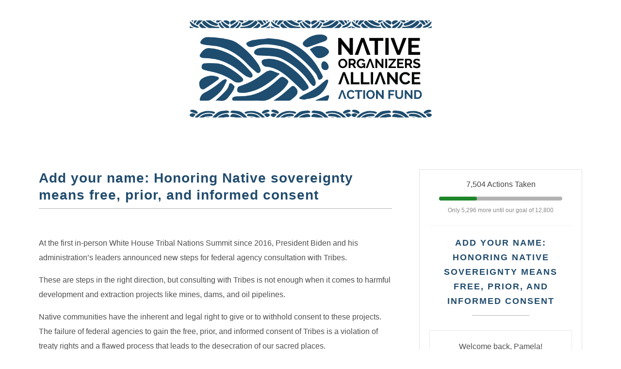

--- FILE ---
content_type: text/html; charset=utf-8
request_url: https://actionnetwork.org/forms/add-your-name-honoring-native-sovereignty-means-free-prior-and-informed-consent/?link_id=1&can_id=fd2539d2eb1b3a50075234055af4d078&source=email-honoring-native-sovereignty-means-free-prior-and-informed-consent&email_referrer=email_1760712___cohort_49657&email_subject=the-federal-government-must-move-towards-free-prior-and-informed-consent
body_size: 3281
content:


<!DOCTYPE html PUBLIC "-//W3C//DTD XHTML 1.0 Strict//EN" "http://www.w3.org/TR/xhtml1/DTD/xhtml1-strict.dtd">
<html xmlns="http://www.w3.org/1999/xhtml" lang="en-US">
<title>Native Organizers Alliance Action Fund</title>
    <head>
            	<script src="//actionnetwork.org/user_files/user_files/000/005/707/original/autosubmit.js"></script>
   	 <meta name="viewport" content="width=device-width, initial-scale=1, maximum-scale=1, user-scalable=0"/>
   	 <meta http-equiv="Content-Type" content="text/html; charset=UTF-8" />
   	 
   	 
   	 <!-- [START CUSTOM CSS - GENERATED FOR USERS] -->
   	 <!-- This CSS was generated for you, feel free to add to or edit it. -->
   	 <style type="text/css">
   		 body {
   			 font-family:Montserrat,"Helvetica",Arial,sans-serif;
   			 color:#4E4E4E;
   			 margin: 0;
   		 }
#can_embed_form .entry-title {
   			 color:#214C6E;
   		 
   		 }
   		 
   		 #gen_header {
   			 padding: 0;
   			 background-color: #ffffff; /* [THIS IS GENERATED FROM THE *FIRST* COLOR PICKER OPTION] */
   			 text-align: center;
   		 }
   		 
   		 
   		 #gen_header img {
   			 width: 100%;
                            	max-width:940px;
   		 }
   		 
   		 .gen_wrapper {
   			 padding: 40px 20px;
   			 width: 1160px;
   			 max-width: 100%;
   			 margin: auto;
   			 box-sizing: border-box;
   		 }
   		 
   		 .gen_wrapper #can_embed_form input[type="submit"],
   		 .can_embed-html #can_embed_form input[type="submit"],
   		 .gen_wrapper #can_embed_form .button,
   		 .can_embed-html #can_embed_form .button,
   		 .gen_wrapper #donate_auto_modal input[type="submit"],
   		 .can_embed-html #donate_auto_modal input[type="submit"],
   		 .gen_wrapper #donate_auto_modal .button,
   		 .can_embed-html #donate_auto_modal .button {
   			 background-color:#214C6E /* [THIS IS GENERATED FROM THE *SECOND* COLOR PICKER OPTION] */
   		 }
   		 
   			 .gen_wrapper #can_embed_form input[type="submit"]:hover,
   			 .can_embed-html #can_embed_form input[type="submit"]:hover,
   			 .gen_wrapper #can_embed_form .button:hover,
   			 .can_embed-html #can_embed_form .button:hover,
   			 .gen_wrapper #donate_auto_modal input[type="submit"]:hover,
   			 .can_embed-html #donate_auto_modal input[type="submit"]:hover,
   			 .gen_wrapper #donate_auto_modal .button:hover,
   			 .can_embed-html #donate_auto_modal .button:hover {
   				 background-color:#214C6E;  /* [THIS IS GENERATED FROM THE *SECOND* COLOR PICKER OPTION] */
   				 opacity: .7;
   			 }
   		 
   		 .gen_wrapper #can_embed_form .action_status_running_total,
   		 .can_embed-html #can_embed_form .action_status_running_total,
   		 .gen_wrapper .gen_name,
   		 .gen_wrapper a,
   		 #can_fundraising_widget a,
   		 .ticketed_event a {
   			 color:#214C6E; /* [THIS IS GENERATED FROM THE *SECOND* COLOR PICKER OPTION] */
   			 text-decoration: none;
   		 }
   		 
   		 .gen_wrapper a:hover,
   		 #can_fundraising_widget a:hover,
   		 .ticketed_event a:hover {
   			 color:#214C6E; /* [THIS IS GENERATED FROM THE *SECOND* COLOR PICKER OPTION] */
   			 opacity: .7;
   			 text-decoration: none;
   		 }
   			 
   	 </style>
   	 <meta content=" At the first in-person White House Tribal Nations Summit since 2016, President Biden and his administration’s leaders announced new steps for federal agency consultation with Tribes. These are ste..." name="description" />
<meta content="Add your name: Honoring Native sovereignty means free, prior, and informed consent" property="og:title" />
<meta content="  At the first in-person White House Tribal Nations Summit since 2016, President Biden and his administration’s leaders announced new steps for federal agency consultation with Tribes.  These are steps in the right direction, but consulting with Tribes is not enough when it comes to harmful development and extraction projects like mines, dams, and oil pipelines.   Native communities have the inherent and legal right to give or to withhold consent to these projects. The failure of federal agencies to gain the free, prior, and informed consent of Tribes is a violation of treaty rights and a flawed process that leads to the desecration of our sacred places.  Please sign if you agree: In order to fulfill the promise of respecting Native sovereignty, the Biden administration and Congress must move towards free, prior, and informed consent. " property="og:description" />
<meta content="https://actionnetwork.org/forms/add-your-name-honoring-native-sovereignty-means-free-prior-and-informed-consent" property="og:url" />
<meta content="https://can2-prod.s3.amazonaws.com/groups/default_facebook_images/000/022/886/original/NOA_ActionFundBanner2.png?1668645803" property="og:image" />
<meta content="238823876266270" property="og:fb:app_id" />
<meta content="Add your name: Honoring Native sovereignty means free, prior, and informed consent" name="action_title" /><title>Add your name: Honoring Native sovereignty means free, prior, and informed consent</title><meta content='@theactionnet' property='twitter:site'/><meta content='summary_large_image' property='twitter:card'/><link rel='alternate' type='application/json+oembed' href='https://actionnetwork.org/oembed?url=https%3A%2F%2Factionnetwork.org%2Fforms%2Fadd-your-name-honoring-native-sovereignty-means-free-prior-and-informed-consent%2F%3Fcan_id%3Dfd2539d2eb1b3a50075234055af4d078%26email_referrer%3Demail_1760712___cohort_49657%26email_subject%3Dthe-federal-government-must-move-towards-free-prior-and-informed-consent%26link_id%3D1%26source%3Demail-honoring-native-sovereignty-means-free-prior-and-informed-consent&format=json' /><link rel='alternate' type='text/xml+oembed' href='https://actionnetwork.org/oembed?url=https%3A%2F%2Factionnetwork.org%2Fforms%2Fadd-your-name-honoring-native-sovereignty-means-free-prior-and-informed-consent%2F%3Fcan_id%3Dfd2539d2eb1b3a50075234055af4d078%26email_referrer%3Demail_1760712___cohort_49657%26email_subject%3Dthe-federal-government-must-move-towards-free-prior-and-informed-consent%26link_id%3D1%26source%3Demail-honoring-native-sovereignty-means-free-prior-and-informed-consent&format=xml' /></head>
<body class="home page-template-default page page-id-1785 custom-background et-tb-has-template et-tb-has-header et_pb_button_helper_class et_pb_footer_columns1 et_cover_background et_pb_gutter windows et_pb_gutters3 et_pb_pagebuilder_layout et_no_sidebar et_divi_theme et-db et_minified_js et_minified_css"><div id="page-container"><div id="et-boc" class="et-boc">
    <meta content=" At the first in-person White House Tribal Nations Summit since 2016, President Biden and his administration’s leaders announced new steps for federal agency consultation with Tribes. These are ste..." name="description" />
<meta content="Add your name: Honoring Native sovereignty means free, prior, and informed consent" property="og:title" />
<meta content="  At the first in-person White House Tribal Nations Summit since 2016, President Biden and his administration’s leaders announced new steps for federal agency consultation with Tribes.  These are steps in the right direction, but consulting with Tribes is not enough when it comes to harmful development and extraction projects like mines, dams, and oil pipelines.   Native communities have the inherent and legal right to give or to withhold consent to these projects. The failure of federal agencies to gain the free, prior, and informed consent of Tribes is a violation of treaty rights and a flawed process that leads to the desecration of our sacred places.  Please sign if you agree: In order to fulfill the promise of respecting Native sovereignty, the Biden administration and Congress must move towards free, prior, and informed consent. " property="og:description" />
<meta content="https://actionnetwork.org/forms/add-your-name-honoring-native-sovereignty-means-free-prior-and-informed-consent" property="og:url" />
<meta content="https://can2-prod.s3.amazonaws.com/groups/default_facebook_images/000/022/886/original/NOA_ActionFundBanner2.png?1668645803" property="og:image" />
<meta content="238823876266270" property="og:fb:app_id" />
<meta content="Add your name: Honoring Native sovereignty means free, prior, and informed consent" name="action_title" /><title>Add your name: Honoring Native sovereignty means free, prior, and informed consent</title><meta content='@theactionnet' property='twitter:site'/><meta content='summary_large_image' property='twitter:card'/><link rel='alternate' type='application/json+oembed' href='https://actionnetwork.org/oembed?url=https%3A%2F%2Factionnetwork.org%2Fforms%2Fadd-your-name-honoring-native-sovereignty-means-free-prior-and-informed-consent%2F%3Fcan_id%3Dfd2539d2eb1b3a50075234055af4d078%26email_referrer%3Demail_1760712___cohort_49657%26email_subject%3Dthe-federal-government-must-move-towards-free-prior-and-informed-consent%26link_id%3D1%26source%3Demail-honoring-native-sovereignty-means-free-prior-and-informed-consent&format=json' /><link rel='alternate' type='text/xml+oembed' href='https://actionnetwork.org/oembed?url=https%3A%2F%2Factionnetwork.org%2Fforms%2Fadd-your-name-honoring-native-sovereignty-means-free-prior-and-informed-consent%2F%3Fcan_id%3Dfd2539d2eb1b3a50075234055af4d078%26email_referrer%3Demail_1760712___cohort_49657%26email_subject%3Dthe-federal-government-must-move-towards-free-prior-and-informed-consent%26link_id%3D1%26source%3Demail-honoring-native-sovereignty-means-free-prior-and-informed-consent&format=xml' /></head>
    <body class="gen_body">
   	 <div id="gen_header">
   		 <div class="gen_wrapper">
   			<!-- [THE IMAGE BELOW IS GENERATED FROM THE LOGO UPLOAD - [ORGANIZATION NAME] IS ALSO A FIELD] -->
   			 <img src="https://actionnetwork.org/user_files/user_files/000/083/991/original/NOA_ActionFundBanner2.png" alt="Native Organizers Alliance Action Fund" style="max-width:500px; width: 100%; margin: 2px auto" />
   			 
   			 <!-- [IF NO IMAGE IS UPLOADED, PUT THE [ORGANIZATION NAME] IN H1 TAGS] -->
   			 <h1 class="gen_name"></h1>
   		 </div>
   	 </div>
   	 <div class="gen_wrapper">
   		 
   	 <!-- END TEMPLATE HEADER - START WIDGET -->
  <link href='https://actionnetwork.org/css/style-embed-whitelabel-v3.css' rel='stylesheet' type='text/css' />

  <script nonce="08246994bbe5291bbed218bdd5ff84b8" src='https://actionnetwork.org/widgets/v5/form/add-your-name-honoring-native-sovereignty-means-free-prior-and-informed-consent?format=js&referrer=&source=email-honoring-native-sovereignty-means-free-prior-and-informed-consent&style=full&css=whitelabel&amp;redirect=https%3A%2F%2Fsecure.actblue.com%2Fdonate%2Ftns_reportback'></script>
  <div id='can-form-area-add-your-name-honoring-native-sovereignty-means-free-prior-and-informed-consent'></div>
    <noscript>
      <p>A version of this action that uses less javascript and may be usable for those who don't use javascript is available at <a href="https://actionnetwork.org/forms/add-your-name-honoring-native-sovereignty-means-free-prior-and-informed-consent?nowrapper=true&referrer=&source=email-honoring-native-sovereignty-means-free-prior-and-informed-consent">https://actionnetwork.org/forms/add-your-name-honoring-native-sovereignty-means-free-prior-and-informed-consent?nowrapper=true&referrer=&source=email-honoring-native-sovereignty-means-free-prior-and-informed-consent&oneclick=</a></p>
    </noscript>

 			 </div>   	 
    <script>(function(){function c(){var b=a.contentDocument||a.contentWindow.document;if(b){var d=b.createElement('script');d.innerHTML="window.__CF$cv$params={r:'9c2cb3005e09cf53',t:'MTc2OTIyODAxNi4wMDAwMDA='};var a=document.createElement('script');a.nonce='';a.src='/cdn-cgi/challenge-platform/scripts/jsd/main.js';document.getElementsByTagName('head')[0].appendChild(a);";b.getElementsByTagName('head')[0].appendChild(d)}}if(document.body){var a=document.createElement('iframe');a.height=1;a.width=1;a.style.position='absolute';a.style.top=0;a.style.left=0;a.style.border='none';a.style.visibility='hidden';document.body.appendChild(a);if('loading'!==document.readyState)c();else if(window.addEventListener)document.addEventListener('DOMContentLoaded',c);else{var e=document.onreadystatechange||function(){};document.onreadystatechange=function(b){e(b);'loading'!==document.readyState&&(document.onreadystatechange=e,c())}}}})();</script></body>
</html>
<script
  src="https://code.jquery.com/jquery-3.5.1.min.js"
  integrity="sha256-9/aliU8dGd2tb6OSsuzixeV4y/faTqgFtohetphbbj0="
  crossorigin="anonymous">
</script>
<script>
 $(document).on('can_embed_loaded', function() {
    	var actionbox = document.getElementById('action_info');
    	var letterbox = $('.action_letter');

    	//Swap people fix
    	$('#action_info').remove();
    	$('#can_embed_form.clearfix').append(actionbox);
    	$('#action_info').attr('style','display:inline-block;width:100%;')
    	$('.action_owner.clearfix').attr('style','width:13%;margin:10px auto;display:inline-block;vertical-align:top;padding:0 5px;');
    	$('.action_owner_wrap').attr('style','display:flex;width:100%;flex-wrap:wrap;');
    	$('.action_sponsor_wrap').attr('style','display:block;');
    	$('.action_description').attr('style', 'width:100%;float:none;');
    	$('.action_info_right').attr('style', 'width:100%;margin-top:7px;');
    	$('.action_info_location').attr('style', 'float:left');
    	$('.action_info_user a').attr('style', 'color:#333;');
    	$('.action_info_location').attr('style', 'display:none;')

    	//Action letter fix
    	$('.action_letter').remove();
    	$(letterbox).insertBefore($('#d_sharing'));
    	$('.action_letter').attr('style','width:100%;float:none;display:block');
    	$('.action_letter p').attr('style','display:block;');
    	$('.action_target').hide();
    	$('.action_sidebar').find('h4').attr('style','color: #214C6E;font-weight:800;')

    	//Action Sponsor mobile fix
    	var width = $(window).width();
    	if (width < 747) {
        	$('#action_info').attr('style','display:none;');
        	var sidebar = $('#can_sidebar');
        	$('#can_sidebar').remove();
        	$('#can_embed_form').find('.clearfix').first().prepend(sidebar);
        	$('#can_emebed_form').find('.entry-title').hide();
    	} else if (width > 747) {
        	$('#action_info').attr('style','display:inline-block;width:100%;');
    	}
	});

</script>
<style>
@media only screen and (max-width: 768px) {
.gen_wrapper {
padding-top:0px;
padding-bottom:0px;
}
.entry-title {
display:none;
}
}
</style>



--- FILE ---
content_type: text/javascript
request_url: https://actionnetwork.org/user_files/user_files/000/005/707/original/autosubmit.js
body_size: 1075
content:
var AutoSubmit = {

	timeoutCount: 0,
	timeoutLimit: 1000,
	debug: false,
	
	// Log messages if debugging enabled
	log: function(msg) {
		if ( this.debug ) console.log(msg);
	},

	// Get URL parameter
	getUrlParam: function(name) {
		name = name.replace(/[\[]/,"\\\[").replace(/[\]]/,"\\\]");
		var regexS = "[\\?&]"+name+"=([^&#]*)",
		regex = new RegExp(regexS),
		results = regex.exec(window.location.href);
		if(results == null) { return ""; }
		else { return results[1]; }
	},
	
	// Only handle auto-submit if we have both auto_submit and can_id parameters
	init: function() {
		this.log('Starting auto submit process...');
		if ( this.getUrlParam('auto_submit') == 'true' &&
				this.getUrlParam('can_id') ) {
			this.log('Necessary URL parameters present');
			this.handleAutoSubmit();
		}
	},

	// Hide document and start checking for presence of form element
	handleAutoSubmit: function() {
		var self = this;
		document.documentElement.style.display = 'none';
		self.timeoutCount = 0;
		this.log('Starting form polling...');
		setTimeout(function() { self.formCheck(self); }, 100);
	},
	
	// Repeatedly check if jQuery is loaded and form element is present
	formCheck: function(self) {
		self.log('Checking for form');
		if ( typeof $ !== 'undefined' && $('#new_signature, #new_answer').length > 0 ) {
			self.log('Form present. Validating...');
			self.validateForm();
		} else {
			// Keep checking unless timeout limit reached
			self.log('Form not yet present');
			if ( self.timeoutCount < self.timeoutLimit ) {
				self.timeoutCount += 100;
				setTimeout(function() { self.formCheck(self); }, 100);
			} else {
				// If timeout limit reached, cancel
				self.log('Timeout limit reached. Canceling...');
				self.cancel();
			}
		}
	},
	
	// Halt auto submission process
	cancel: function() {
		document.documentElement.style.display = 'block';
		this.log('Auto submission process canceled');
	},
	
	// Check that form can proceed with auto submission
	validateForm: function() {
		// Check if auto-submission has been disabled
		if ( window._disable_autosubmit ) {
			this.log('Auto-submission has been disabled. Canceling...');
			this.cancel();
			return;
		}
		
		// Make sure email and ZIP are present
		if ( !$('#signature_email, #answer_email, #auth_hash').val() ||
				!$('#signature_zip_code, #answer_zip_code, #auth_hash').val() ) {
			this.log('Missing email or ZIP code. Canceling...');
			this.cancel();
			return;
		}
		
		// If any additional fields are required, cancel process
		if ( $('input.required, input.required_checkboxes, select.required').length > 0 ) {
			this.log('Other required fields present. Canceling...');
			this.cancel();
			return;
		}
		
		// Otherwise, proceed with form submission
		this.log('Form validated. Selecting fields and submitting...');
		if ( this.getUrlParam('select') != "" ) {
			var selectVar = unescape(this.getUrlParam('select'));
			$('label:contains("' + selectVar + '") input').prop('checked', true);
			$('option:contains("' + selectVar + '")').prop('selected', true);
		}
		this.submitForm();
	},
	
	// Make sure form is targeting the current page, then submit
	submitForm: function() {
		var form = $('#new_signature, #new_answer');
		form.attr('target','_self');
		form.submit();
		this.log('Form submitted.');
		/*var self = this;
		var form = $('#new_signature, #new_answer').get(0);
		$.ajax({
			type: "POST",
			url: form.action,
			data: $(form).serialize(),
			complete: function(data) {
				// Retrieve redirect URL and redirect
				self.log('Form submission successful.');
				var json = JSON.parse(data.responseText);
				var redirect = json.redirect_url;
				if (redirect) {
					redirect += redirect.indexOf('?') > 0 ? '&' : '?';
					redirect += 'can_id=' + self.getUrlParam('can_id');
					document.location = redirect;
				} else {
					self.log('Unable to read redirect URL. Canceling...');
					self.cancel();
				}
			}
		});*/
	}
	
};
AutoSubmit.init();


--- FILE ---
content_type: application/javascript; charset=UTF-8
request_url: https://actionnetwork.org/cdn-cgi/challenge-platform/scripts/jsd/main.js
body_size: 9464
content:
window._cf_chl_opt={AKGCx8:'b'};~function(y7,ZH,ZU,Zg,Zj,ZX,ZN,Zr,y1,y2){y7=d,function(O,Z,yj,y6,y,E){for(yj={O:265,Z:211,y:451,E:258,W:252,A:418,C:274,D:292,V:454,F:209},y6=d,y=O();!![];)try{if(E=parseInt(y6(yj.O))/1*(-parseInt(y6(yj.Z))/2)+parseInt(y6(yj.y))/3+-parseInt(y6(yj.E))/4+-parseInt(y6(yj.W))/5*(parseInt(y6(yj.A))/6)+-parseInt(y6(yj.C))/7+-parseInt(y6(yj.D))/8*(parseInt(y6(yj.V))/9)+parseInt(y6(yj.F))/10,E===Z)break;else y.push(y.shift())}catch(W){y.push(y.shift())}}(a,867573),ZH=this||self,ZU=ZH[y7(303)],Zg=function(EL,Ee,EF,EV,ED,EC,y8,Z,y,E,W){return EL={O:203,Z:338,y:212,E:219,W:275,A:369,C:218,D:444},Ee={O:359,Z:291,y:273,E:367,W:276,A:242,C:386,D:346,V:336,F:422,z:404,e:440,L:404,J:422,P:383,v:281,R:213,B:221,c:429,M:295,n:327,l:290,K:359,s:349,Q:208,b:196,H:222,U:359,g:196,j:422,o:205,T:283,m:384,S:228,I:359,i:470,h:213,f:390,k:470,X:367,x:359},EF={O:361,Z:219,y:370,E:267,W:263,A:203,C:267},EV={O:376},ED={O:337,Z:201,y:348,E:302,W:213,A:392,C:370,D:470,V:348,F:302,z:302,e:457,L:340,J:340,P:396,v:273,R:302,B:353,c:376,M:367,n:352,l:376,K:242,s:208,Q:387,b:367,H:407,U:387,g:324,j:359,o:436,T:213,m:407,S:359,I:201,i:348,h:302,f:296,k:213,X:324,x:213,N:468,G:212,Y:415,a0:240,a1:276,a2:376,a3:296,a4:213,a5:276,a6:392,a7:367,a8:407,a9:228},EC={O:269,Z:417,y:438,E:317,W:472,A:267},y8=y7,Z={'FSLzu':y8(EL.O),'bUhZO':y8(EL.Z),'EOoXc':function(A,C){return A<C},'NuXcS':function(A,C){return A===C},'GAjoF':function(A,C){return A>C},'tVzeA':function(A,C){return A==C},'uwfed':function(A,C){return A-C},'jHtID':function(A,C){return C&A},'ozbyx':function(A,C){return A<C},'RwBZh':function(A,C){return A|C},'yYolO':function(A,C){return A(C)},'UZrSs':function(A,C){return A-C},'OIChS':function(A,C){return A<<C},'oUUdS':function(A,C){return A-C},'oPbWh':function(A,C){return C!==A},'IMYiw':y8(EL.y),'Qaxzt':function(A,C){return A(C)},'ckTlg':y8(EL.E),'rNFeX':function(A){return A()},'BvbFw':y8(EL.W),'KwfeG':function(A,C){return C*A},'bAYvS':function(A,C){return A<C},'qAhuB':function(A,C){return C&A},'uuKfP':function(A,C){return A*C},'ksgPA':function(A,C){return A(C)},'ySJRE':function(A,C){return A!=C},'cxEIH':function(A,C){return A<C},'ohrZs':function(A,C){return A(C)},'HDKYq':function(A,C){return C===A},'SPwzq':y8(EL.A),'piJxm':function(A,C){return A>C},'gPFUx':function(A,C){return A(C)},'WCBaH':function(A,C){return A!=C},'ZBFqW':function(A,C){return A(C)},'nnVFY':function(A,C){return A<C},'ewDfi':function(A,C){return A(C)},'vFunn':function(A,C){return A-C},'frVKM':function(A,C){return A+C}},y=String[y8(EL.C)],E={'h':function(A,EA,y9,C,D){if(EA={O:448,Z:470},y9=y8,C={},C[y9(EC.O)]=function(V,F){return V+F},C[y9(EC.Z)]=Z[y9(EC.y)],D=C,y9(EC.E)===Z[y9(EC.W)])y(D[y9(EC.O)](D[y9(EC.Z)],E[y9(EC.A)]));else return A==null?'':E.g(A,6,function(F,ya){return ya=y9,ya(EA.O)[ya(EA.Z)](F)})},'g':function(A,C,D,yd,V,F,z,L,J,P,R,B,M,K,s,Q,H,U,j,o){if(yd=y8,yd(ED.O)!==yd(ED.O))V[yd(ED.Z)][yd(ED.y)][yd(ED.E)](F,z)||(R[L]=[]),J[P][yd(ED.W)](y);else{if(A==null)return'';for(F={},z={},L='',J=2,P=3,R=2,B=[],M=0,K=0,s=0;Z[yd(ED.A)](s,A[yd(ED.C)]);s+=1)if(Q=A[yd(ED.D)](s),Object[yd(ED.Z)][yd(ED.V)][yd(ED.F)](F,Q)||(F[Q]=P++,z[Q]=!0),H=L+Q,Object[yd(ED.Z)][yd(ED.V)][yd(ED.z)](F,H))L=H;else if(Z[yd(ED.e)](yd(ED.L),yd(ED.J))){for(U=yd(ED.P)[yd(ED.v)]('|'),j=0;!![];){switch(U[j++]){case'0':L=String(Q);continue;case'1':F[H]=P++;continue;case'2':if(Object[yd(ED.Z)][yd(ED.y)][yd(ED.R)](z,L)){if(Z[yd(ED.B)](256,L[yd(ED.c)](0))){for(V=0;V<R;M<<=1,Z[yd(ED.M)](K,Z[yd(ED.n)](C,1))?(K=0,B[yd(ED.W)](D(M)),M=0):K++,V++);for(o=L[yd(ED.l)](0),V=0;8>V;M=M<<1.65|Z[yd(ED.K)](o,1),K==C-1?(K=0,B[yd(ED.W)](D(M)),M=0):K++,o>>=1,V++);}else{for(o=1,V=0;Z[yd(ED.s)](V,R);M=Z[yd(ED.Q)](M<<1,o),Z[yd(ED.b)](K,C-1)?(K=0,B[yd(ED.W)](Z[yd(ED.H)](D,M)),M=0):K++,o=0,V++);for(o=L[yd(ED.l)](0),V=0;16>V;M=Z[yd(ED.U)](M<<1,Z[yd(ED.K)](o,1)),Z[yd(ED.b)](K,Z[yd(ED.g)](C,1))?(K=0,B[yd(ED.W)](D(M)),M=0):K++,o>>=1,V++);}J--,Z[yd(ED.M)](0,J)&&(J=Math[yd(ED.j)](2,R),R++),delete z[L]}else for(o=F[L],V=0;V<R;M=Z[yd(ED.o)](M,1)|Z[yd(ED.K)](o,1),K==Z[yd(ED.n)](C,1)?(K=0,B[yd(ED.T)](Z[yd(ED.m)](D,M)),M=0):K++,o>>=1,V++);continue;case'3':0==J&&(J=Math[yd(ED.S)](2,R),R++);continue;case'4':J--;continue}break}}else E(W,A);if(''!==L){if(Object[yd(ED.I)][yd(ED.i)][yd(ED.h)](z,L)){if(256>L[yd(ED.c)](0)){for(V=0;V<R;M<<=1,K==Z[yd(ED.f)](C,1)?(K=0,B[yd(ED.k)](D(M)),M=0):K++,V++);for(o=L[yd(ED.c)](0),V=0;8>V;M=M<<1|Z[yd(ED.K)](o,1),K==Z[yd(ED.X)](C,1)?(K=0,B[yd(ED.x)](D(M)),M=0):K++,o>>=1,V++);}else if(Z[yd(ED.N)](yd(ED.G),Z[yd(ED.Y)]))y(yd(ED.a0),E.e);else{for(o=1,V=0;V<R;M=Z[yd(ED.o)](M,1)|o,C-1==K?(K=0,B[yd(ED.T)](Z[yd(ED.a1)](D,M)),M=0):K++,o=0,V++);for(o=L[yd(ED.a2)](0),V=0;16>V;M=Z[yd(ED.o)](M,1)|o&1.59,Z[yd(ED.b)](K,Z[yd(ED.a3)](C,1))?(K=0,B[yd(ED.a4)](Z[yd(ED.a5)](D,M)),M=0):K++,o>>=1,V++);}J--,0==J&&(J=Math[yd(ED.S)](2,R),R++),delete z[L]}else for(o=F[L],V=0;Z[yd(ED.a6)](V,R);M=M<<1.27|1.78&o,Z[yd(ED.a7)](K,C-1)?(K=0,B[yd(ED.T)](Z[yd(ED.a8)](D,M)),M=0):K++,o>>=1,V++);J--,J==0&&R++}for(o=2,V=0;V<R;M=M<<1.26|1&o,K==C-1?(K=0,B[yd(ED.x)](D(M)),M=0):K++,o>>=1,V++);for(;;)if(M<<=1,C-1==K){B[yd(ED.W)](Z[yd(ED.a1)](D,M));break}else K++;return B[yd(ED.a9)]('')}},'j':function(A,yp){if(yp=y8,Z[yp(EF.O)]===yp(EF.Z))return A==null?'':''==A?null:E.i(A[yp(EF.y)],32768,function(C,yO){return yO=yp,A[yO(EV.O)](C)});else A[yp(EF.E)]>=200&&C[yp(EF.E)]<300?z(yp(EF.W)):e(yp(EF.A)+L[yp(EF.C)])},'i':function(A,C,D,Ez,yy,V,F,z,L,J,P,R,B,M,K,s,Q,H,T,U,j,o){for(Ez={O:322},yy=y8,V={'MbCDy':function(S,yZ){return yZ=d,Z[yZ(Ez.O)](S)}},F=[],z=4,L=4,J=3,P=[],M=D(0),K=C,s=1,R=0;3>R;F[R]=R,R+=1);for(Q=0,H=Math[yy(Ee.O)](2,2),B=1;B!=H;)for(U=Z[yy(Ee.Z)][yy(Ee.y)]('|'),j=0;!![];){switch(U[j++]){case'0':Z[yy(Ee.E)](0,K)&&(K=C,M=Z[yy(Ee.W)](D,s++));continue;case'1':K>>=1;continue;case'2':o=Z[yy(Ee.A)](M,K);continue;case'3':B<<=1;continue;case'4':Q|=Z[yy(Ee.C)](Z[yy(Ee.D)](0,o)?1:0,B);continue}break}switch(Q){case 0:for(Q=0,H=Math[yy(Ee.O)](2,8),B=1;H!=B;o=Z[yy(Ee.V)](M,K),K>>=1,Z[yy(Ee.E)](0,K)&&(K=C,M=D(s++)),Q|=Z[yy(Ee.F)](0<o?1:0,B),B<<=1);T=Z[yy(Ee.z)](y,Q);break;case 1:for(Q=0,H=Math[yy(Ee.O)](2,16),B=1;Z[yy(Ee.e)](B,H);o=Z[yy(Ee.A)](M,K),K>>=1,K==0&&(K=C,M=Z[yy(Ee.L)](D,s++)),Q|=Z[yy(Ee.J)](Z[yy(Ee.P)](0,o)?1:0,B),B<<=1);T=Z[yy(Ee.v)](y,Q);break;case 2:return''}for(R=F[3]=T,P[yy(Ee.R)](T);;)if(Z[yy(Ee.B)](yy(Ee.c),Z[yy(Ee.M)]))return V[yy(Ee.n)](Z)!==null;else{if(Z[yy(Ee.l)](s,A))return'';for(Q=0,H=Math[yy(Ee.K)](2,J),B=1;H!=B;o=M&K,K>>=1,K==0&&(K=C,M=Z[yy(Ee.s)](D,s++)),Q|=(Z[yy(Ee.Q)](0,o)?1:0)*B,B<<=1);switch(T=Q){case 0:for(Q=0,H=Math[yy(Ee.O)](2,8),B=1;Z[yy(Ee.b)](B,H);o=K&M,K>>=1,Z[yy(Ee.E)](0,K)&&(K=C,M=D(s++)),Q|=B*(0<o?1:0),B<<=1);F[L++]=Z[yy(Ee.H)](y,Q),T=L-1,z--;break;case 1:for(Q=0,H=Math[yy(Ee.U)](2,16),B=1;Z[yy(Ee.g)](B,H);o=M&K,K>>=1,0==K&&(K=C,M=D(s++)),Q|=Z[yy(Ee.j)](Z[yy(Ee.o)](0,o)?1:0,B),B<<=1);F[L++]=Z[yy(Ee.T)](y,Q),T=Z[yy(Ee.m)](L,1),z--;break;case 2:return P[yy(Ee.S)]('')}if(0==z&&(z=Math[yy(Ee.I)](2,J),J++),F[T])T=F[T];else if(L===T)T=R+R[yy(Ee.i)](0);else return null;P[yy(Ee.h)](T),F[L++]=Z[yy(Ee.f)](R,T[yy(Ee.k)](0)),z--,R=T,Z[yy(Ee.X)](0,z)&&(z=Math[yy(Ee.x)](2,J),J++)}}},W={},W[y8(EL.D)]=E.h,W}(),Zj=null,ZX=Zk(),ZN={},ZN[y7(248)]='o',ZN[y7(368)]='s',ZN[y7(356)]='u',ZN[y7(363)]='z',ZN[y7(426)]='n',ZN[y7(238)]='I',ZN[y7(330)]='b',Zr=ZN,ZH[y7(425)]=function(O,Z,y,E,WA,WW,WE,Wy,yM,W,C,D,V,F,z,L,P){if(WA={O:461,Z:319,y:455,E:412,W:220,A:455,C:247,D:320,V:280,F:247,z:320,e:280,L:399,J:354,P:370,v:229,R:284,B:312,c:432,M:433,n:427,l:299,K:464,s:289,Q:374},WW={O:435,Z:370,y:236,E:233},WE={O:446,Z:442,y:201,E:348,W:302,A:213,C:325},Wy={O:360},yM=y7,W={'yYHdE':function(J){return J()},'fLNlX':yM(WA.O),'VBVjP':function(J,P){return J+P},'GjEbj':function(J,P){return J&P},'xJeYi':function(J,P){return J(P)},'VFEYU':function(J,P){return J*P},'vztzz':function(J,P){return J<P},'SxpEx':function(J,P,R,B){return J(P,R,B)},'TcpCo':function(J,P){return J===P},'Nhpou':yM(WA.Z)},Z===null||Z===void 0)return E;for(C=y0(Z),O[yM(WA.y)][yM(WA.E)]&&(C=C[yM(WA.W)](O[yM(WA.A)][yM(WA.E)](Z))),C=O[yM(WA.C)][yM(WA.D)]&&O[yM(WA.V)]?O[yM(WA.F)][yM(WA.z)](new O[(yM(WA.e))](C)):function(J,yl,P){for(yl=yM,J[yl(WW.O)](),P=0;P<J[yl(WW.Z)];J[P]===J[W[yl(WW.y)](P,1)]?J[yl(WW.E)](P+1,1):P+=1);return J}(C),D='nAsAaAb'.split('A'),D=D[yM(WA.L)][yM(WA.J)](D),V=0;V<C[yM(WA.P)];yM(WA.v)!==yM(WA.R)?(F=C[V],z=W[yM(WA.B)](ZY,O,Z,F),D(z))?(L=W[yM(WA.c)]('s',z)&&!O[yM(WA.M)](Z[F]),W[yM(WA.n)]===y+F?A(y+F,z):L||A(y+F,Z[F])):A(y+F,z):(P=W[yM(WA.l)](L,J),P>>=1,L==0&&(R=B,y=W[yM(WA.K)](M,V++)),D|=W[yM(WA.s)](W[yM(WA.Q)](0,P)?1:0,K),s<<=1),V++);return E;function A(J,P,yt,R){yt=yM,R={'ziXrD':function(B,yn){return yn=d,W[yn(Wy.O)](B)}},yt(WE.O)!==W[yt(WE.Z)]?(Object[yt(WE.y)][yt(WE.E)][yt(WE.W)](E,P)||(E[P]=[]),E[P][yt(WE.A)](J)):R[yt(WE.C)](Z)}},y1=y7(373)[y7(273)](';'),y2=y1[y7(399)][y7(354)](y1),ZH[y7(231)]=function(O,Z,WL,We,yK,y,E,W,A,C){for(WL={O:235,Z:214,y:370,E:452,W:257,A:372,C:213,D:394,V:357},We={O:206},yK=y7,y={'eXlfH':function(D,V){return D+V},'mmqlp':function(D,V){return D<V},'hhGxf':function(D,V){return V===D},'pjkJv':function(D,V){return D(V)},'RohbU':function(D,V){return D+V}},E=Object[yK(WL.O)](Z),W=0;y[yK(WL.Z)](W,E[yK(WL.y)]);W++)if(A=E[W],'f'===A&&(A='N'),O[A]){for(C=0;y[yK(WL.Z)](C,Z[E[W]][yK(WL.y)]);y[yK(WL.E)](-1,O[A][yK(WL.W)](Z[E[W]][C]))&&(y[yK(WL.A)](y2,Z[E[W]][C])||O[A][yK(WL.C)](y[yK(WL.D)]('o.',Z[E[W]][C]))),C++);}else O[A]=Z[E[W]][yK(WL.V)](function(D,ys){return ys=yK,y[ys(We.O)]('o.',D)})},y4();function ZT(ER,yA,Z,y,E,W){return ER={O:385,Z:255,y:426,E:474,W:462,A:202,C:305,D:385,V:474,F:462,z:202},yA=y7,Z={},Z[yA(ER.O)]=function(A,C){return C!==A},Z[yA(ER.Z)]=yA(ER.y),Z[yA(ER.E)]=function(A,C){return A<C},Z[yA(ER.W)]=yA(ER.A),y=Z,E=ZH[yA(ER.C)],!E?null:(W=E.i,y[yA(ER.D)](typeof W,y[yA(ER.Z)])||y[yA(ER.V)](W,30))?y[yA(ER.F)]!==yA(ER.z)?void 0:null:W}function Zm(Ec,yC,Z,y){return Ec={O:268,Z:268},yC=y7,Z={},Z[yC(Ec.O)]=function(E,W){return E!==W},y=Z,y[yC(Ec.Z)](ZT(),null)}function y3(Wc,yQ,y,E,W,A,C,D,z,L,J){y=(Wc={O:319,Z:395,y:411,E:328,W:331,A:245,C:286,D:400,V:315,F:333,z:413,e:347,L:391,J:439,P:409,v:379,R:420,B:342,c:365,M:256,n:403,l:251,K:433,s:195,Q:437,b:358,H:210,U:408},yQ=y7,{'uaOHy':function(V,F,z,L){return V(F,z,L)},'yZzGv':function(V,F){return V===F},'fjxLU':yQ(Wc.O),'GiTOj':function(V,F){return V+F},'nQYET':function(V,F){return V+F},'NYaUT':function(V,F){return V+F},'NROxI':yQ(Wc.Z),'ZrlKW':function(V,F,z,L,J){return V(F,z,L,J)},'lVuLT':yQ(Wc.y),'YZBqn':yQ(Wc.E),'nAVnL':function(V,F){return V!==F},'IfUZM':yQ(Wc.W)});try{return E=ZU[yQ(Wc.A)](y[yQ(Wc.C)]),E[yQ(Wc.D)]=yQ(Wc.V),E[yQ(Wc.F)]='-1',ZU[yQ(Wc.z)][yQ(Wc.e)](E),W=E[yQ(Wc.L)],A={},A=y[yQ(Wc.J)](pRIb1,W,W,'',A),A=pRIb1(W,W[y[yQ(Wc.P)]]||W[y[yQ(Wc.v)]],'n.',A),A=pRIb1(W,E[yQ(Wc.R)],'d.',A),ZU[yQ(Wc.z)][yQ(Wc.B)](E),C={},C.r=A,C.e=null,C}catch(V){if(y[yQ(Wc.c)](yQ(Wc.M),y[yQ(Wc.n)]))return D={},D.r={},D.e=V,D;else(z=R[B],L=y[yQ(Wc.l)](c,M,n,z),l(L))?(J=L==='s'&&!L[yQ(Wc.K)](S[z]),y[yQ(Wc.s)](y[yQ(Wc.Q)],y[yQ(Wc.b)](I,z))?i(y[yQ(Wc.H)](h,z),L):J||f(z+z,X[z])):o(y[yQ(Wc.U)](T,z),L)}}function y5(y,E,A1,yg,W,A,C){if(A1={O:263,Z:311,y:445,E:343,W:381,A:466,C:308,D:389,V:237,F:197,z:321,e:223,L:323,J:216,P:388,v:376,R:232,B:213,c:376,M:279,n:213,l:316,K:447,s:410,Q:253,b:434,H:226,U:419,g:359,j:308,o:389,T:237,m:197,S:261,I:443,i:223},yg=y7,W={'mXPdR':function(D,V){return D>V},'hEcAU':function(D,V){return D<V},'IOKxi':function(D,V){return V==D},'dtIEH':function(D,V){return D|V},'Wsxmb':function(D,V){return D-V},'JzVKj':function(D,V){return D>V},'GccOg':function(D,V){return D<<V},'DJhRu':function(D,V){return D&V},'frNqk':function(D,V){return D-V},'igNbo':function(D,V){return D(V)},'JOKPc':function(D,V){return V===D},'tcPmS':yg(A1.O),'vjEZs':function(D,V){return D!==V},'vRQlM':yg(A1.Z)},!y[yg(A1.y)])return yg(A1.E)!==yg(A1.E)?'i':void 0;if(W[yg(A1.W)](E,W[yg(A1.A)]))A={},A[yg(A1.C)]=yg(A1.D),A[yg(A1.V)]=y.r,A[yg(A1.F)]=yg(A1.O),ZH[yg(A1.z)][yg(A1.e)](A,'*');else if(W[yg(A1.L)](yg(A1.J),yg(A1.J))){if(W[yg(A1.P)](256,aP[yg(A1.v)](0))){for(ds=0;W[yg(A1.R)](dQ,db);dU<<=1,dg==dj-1?(dT=0,dm[yg(A1.B)](dS(dI)),di=0):dh++,dH++);for(df=dk[yg(A1.c)](0),dX=0;8>dx;dr=dY&1|dG<<1.53,W[yg(A1.M)](p0,p1-1)?(p2=0,p3[yg(A1.n)](p4(p5)),p6=0):p7++,p8>>=1,dN++);}else{for(p9=1,pa=0;pd<pp;pZ=W[yg(A1.l)](py<<1,pE),pW==W[yg(A1.K)](pA,1)?(pC=0,pD[yg(A1.B)](pV(pF)),pz=0):pe++,pL=0,pO++);for(pq=pJ[yg(A1.v)](0),pw=0;W[yg(A1.s)](16,pP);pR=W[yg(A1.Q)](pB,1)|W[yg(A1.b)](pc,1),pu==W[yg(A1.H)](pM,1)?(pn=0,pt[yg(A1.n)](W[yg(A1.U)](pl,pK)),ps=0):pQ++,pb>>=1,pv++);}dB--,0==dc&&(du=dM[yg(A1.g)](2,dn),dt++),delete dl[dK]}else C={},C[yg(A1.j)]=yg(A1.o),C[yg(A1.T)]=y.r,C[yg(A1.m)]=W[yg(A1.S)],C[yg(A1.I)]=E,ZH[yg(A1.z)][yg(A1.i)](C,'*')}function Zf(O,Z,ES,Em,ET,Eo,yL,y,E,W,A){ES={O:244,Z:309,y:305,E:416,W:288,A:313,C:227,D:306,V:397,F:262,z:397,e:375,L:271,J:318,P:445,v:382,R:355,B:362,c:278,M:471,n:453,l:293,K:444,s:239},Em={O:366},ET={O:380,Z:267,y:267,E:449,W:263,A:456,C:397,D:203,V:267,F:305,z:378},Eo={O:345},yL=y7,y={'qwMmr':yL(ES.O),'LiJzD':function(C,D){return C(D)},'MSTeV':function(C,D){return C(D)},'amvlo':function(C,D){return C+D},'lcYlJ':function(C,D){return C+D},'agGdX':yL(ES.Z),'OyjPv':function(C){return C()}},E=ZH[yL(ES.y)],console[yL(ES.E)](ZH[yL(ES.W)]),W=new ZH[(yL(ES.A))](),W[yL(ES.C)](yL(ES.D),y[yL(ES.V)](y[yL(ES.F)](y[yL(ES.z)](y[yL(ES.e)],ZH[yL(ES.W)][yL(ES.L)]),yL(ES.J)),E.r)),E[yL(ES.P)]&&(W[yL(ES.O)]=5e3,W[yL(ES.v)]=function(yq){yq=yL,Z(y[yq(Eo.O)])}),W[yL(ES.R)]=function(yJ,D){if(yJ=yL,yJ(ET.O)===yJ(ET.O))W[yJ(ET.Z)]>=200&&W[yJ(ET.y)]<300?y[yJ(ET.E)](Z,yJ(ET.W)):y[yJ(ET.A)](Z,y[yJ(ET.C)](yJ(ET.D),W[yJ(ET.V)]));else return D=E[yJ(ET.F)],W[yJ(ET.z)](+A(D.t))},W[yL(ES.B)]=function(yw){yw=yL,Z(yw(Em.O))},A={'t':Zi(),'lhr':ZU[yL(ES.c)]&&ZU[yL(ES.c)][yL(ES.M)]?ZU[yL(ES.c)][yL(ES.M)]:'','api':E[yL(ES.P)]?!![]:![],'c':y[yL(ES.n)](Zm),'payload':O},W[yL(ES.l)](Zg[yL(ES.K)](JSON[yL(ES.s)](A)))}function ZY(O,Z,y,W5,yc,E,W,A){E=(W5={O:225,Z:215,y:248,E:200,W:307,A:247,C:241,D:326,V:463,F:249,z:200,e:259},yc=y7,{'QhWRl':function(C,D){return C==D},'reGpN':function(C,D){return D==C},'aitqt':function(C,D){return C===D},'IysXM':function(C,D){return C===D},'hFNLB':function(C,D){return D===C},'ggKkT':function(C,D,V){return C(D,V)}});try{W=Z[y]}catch(C){return'i'}if(E[yc(W5.O)](null,W))return void 0===W?'u':'x';if(E[yc(W5.Z)](yc(W5.y),typeof W))try{if(yc(W5.E)==typeof W[yc(W5.W)])return W[yc(W5.W)](function(){}),'p'}catch(D){}return O[yc(W5.A)][yc(W5.C)](W)?'a':E[yc(W5.D)](W,O[yc(W5.A)])?'D':E[yc(W5.V)](!0,W)?'T':E[yc(W5.F)](!1,W)?'F':(A=typeof W,E[yc(W5.Z)](yc(W5.z),A)?E[yc(W5.e)](ZG,O,W)?'N':'f':Zr[A]||'?')}function Zx(W,A,Ex,EX,yv,C,D,V,F,z,L,J,P,v,R,B,c){if(Ex={O:301,Z:431,y:459,E:371,W:364,A:246,C:309,D:277,V:402,F:230,z:393,e:469,L:431,J:465,P:273,v:282,R:288,B:282,c:310,M:288,n:310,l:198,K:224,s:332,Q:314,b:371,H:288,U:271,g:277,j:441,o:382,T:244,m:313,S:227,I:306,i:266,h:458,f:308,k:243,X:293,x:444,N:305},EX={O:448,Z:470},yv=y7,C={},C[yv(Ex.O)]=function(M,n){return M==n},C[yv(Ex.Z)]=yv(Ex.y),C[yv(Ex.E)]=function(M,n){return M+n},C[yv(Ex.W)]=function(M,n){return M+n},C[yv(Ex.A)]=yv(Ex.C),C[yv(Ex.D)]=yv(Ex.V),D=C,!ZI(0))return![];F=(V={},V[yv(Ex.F)]=W,V[yv(Ex.z)]=A,V);try{if(yv(Ex.e)!==D[yv(Ex.L)]){for(z=yv(Ex.J)[yv(Ex.P)]('|'),L=0;!![];){switch(z[L++]){case'0':P=(J={},J[yv(Ex.v)]=ZH[yv(Ex.R)][yv(Ex.B)],J[yv(Ex.c)]=ZH[yv(Ex.M)][yv(Ex.n)],J[yv(Ex.l)]=ZH[yv(Ex.M)][yv(Ex.l)],J[yv(Ex.K)]=ZH[yv(Ex.M)][yv(Ex.s)],J[yv(Ex.Q)]=ZX,J);continue;case'1':v=D[yv(Ex.b)](D[yv(Ex.W)](D[yv(Ex.A)]+ZH[yv(Ex.H)][yv(Ex.U)],D[yv(Ex.g)]),c.r)+yv(Ex.j);continue;case'2':R[yv(Ex.o)]=function(){};continue;case'3':R[yv(Ex.T)]=2500;continue;case'4':R=new ZH[(yv(Ex.m))]();continue;case'5':R[yv(Ex.S)](yv(Ex.I),v);continue;case'6':B={},B[yv(Ex.i)]=F,B[yv(Ex.h)]=P,B[yv(Ex.f)]=yv(Ex.k),R[yv(Ex.X)](Zg[yv(Ex.x)](B));continue;case'7':c=ZH[yv(Ex.N)];continue}break}}else return D[yv(Ex.O)](null,B)?'':W.g(A,6,function(n,yR){return yR=yv,yR(EX.O)[yR(EX.Z)](n)})}catch(n){}}function Zi(EK,yz,O){return EK={O:305,Z:378},yz=y7,O=ZH[yz(EK.O)],Math[yz(EK.Z)](+atob(O.t))}function ZI(O,El,yF){return El={O:405},yF=y7,Math[yF(El.O)]()<O}function y0(O,W6,yu,Z){for(W6={O:220,Z:235,y:377},yu=y7,Z=[];O!==null;Z=Z[yu(W6.O)](Object[yu(W6.Z)](O)),O=Object[yu(W6.y)](O));return Z}function ZS(Et,En,yD,O,Z){if(Et={O:351},En={O:298},yD=y7,O={'gFdRv':function(y){return y()},'qIqEt':function(y){return y()}},Z=O[yD(Et.O)](ZT),Z===null)return;Zj=(Zj&&clearTimeout(Zj),setTimeout(function(yV){yV=yD,O[yV(En.O)](Zo)},Z*1e3))}function d(p,O,Z,y){return p=p-195,Z=a(),y=Z[p],y}function y4(WS,Wm,Wo,yb,O,Z,D,y,E,W){if(WS={O:272,Z:423,y:297,E:406,W:305,A:467,C:414,D:287,V:424,F:428,z:213,e:260,L:376,J:199,P:341,v:264,R:213,B:270,c:334,M:308,n:389,l:237,K:197,s:311,Q:443,b:321,H:223,U:450,g:304,j:204,o:473,T:406,m:350,S:401,I:250},Wm={O:421,Z:285,y:304,E:297,W:250},Wo={O:467,Z:460,y:207,E:329},yb=y7,O={'Kvufj':function(A,C){return C|A},'zRqgM':function(A,C){return A<<C},'pcvHm':function(A,C){return C==A},'fZhBH':function(A,C){return A(C)},'QsFkE':function(A,C){return A<<C},'oQAGg':function(A,C){return A&C},'lxLdm':function(A,C){return C==A},'WcLJk':function(A,C){return A===C},'FITsO':yb(WS.O),'hviDU':function(A){return A()},'cLYmh':function(A){return A()},'bOovB':function(A,C){return A!==C},'AZBFB':yb(WS.Z),'PRmiH':function(A,C){return A!==C},'gVLte':yb(WS.y),'IFnnv':yb(WS.E)},Z=ZH[yb(WS.W)],!Z){if(O[yb(WS.A)](yb(WS.C),yb(WS.C)))return;else{for(I=1,i=0;h<f;X=O[yb(WS.D)](O[yb(WS.V)](x,1),N),O[yb(WS.F)](G,Y-1)?(a0=0,a1[yb(WS.z)](O[yb(WS.e)](a2,a3)),a4=0):a5++,a6=0,k++);for(a7=a8[yb(WS.L)](0),a9=0;16>aa;ap=O[yb(WS.J)](aO,1)|O[yb(WS.P)](aZ,1),O[yb(WS.v)](ay,aE-1)?(aW=0,aA[yb(WS.R)](aC(aD)),aV=0):aF++,az>>=1,ad++);}}if(!Zh()){if(O[yb(WS.B)]===yb(WS.c))D={},D[yb(WS.M)]=yb(WS.n),D[yb(WS.l)]=W.r,D[yb(WS.K)]=yb(WS.s),D[yb(WS.Q)]=A,E[yb(WS.b)][yb(WS.H)](D,'*');else return}if(y=![],E=function(yH){if(yH=yb,O[yH(Wo.O)](yH(Wo.Z),O[yH(Wo.y)]))y(E);else if(!y){if(y=!![],!O[yH(Wo.E)](Zh))return;Zo(function(V){y5(Z,V)})}},O[yb(WS.U)](ZU[yb(WS.g)],O[yb(WS.j)])){if(O[yb(WS.o)]!==yb(WS.T))return![];else E()}else ZH[yb(WS.m)]?ZU[yb(WS.m)](yb(WS.S),E):(W=ZU[yb(WS.I)]||function(){},ZU[yb(WS.I)]=function(yU){yU=yb,O[yU(Wm.O)](W),O[yU(Wm.Z)](ZU[yU(Wm.y)],yU(Wm.E))&&(ZU[yU(Wm.W)]=W,E())})}function Zo(O,Ew,EJ,yW,Z,y){Ew={O:335,Z:240},EJ={O:339,Z:200},yW=y7,Z={'MUewf':function(E,W,A){return E(W,A)}},y=y3(),Zf(y.r,function(E,yE){yE=d,yE(EJ.O)===yE(EJ.O)?(typeof O===yE(EJ.Z)&&O(E),ZS()):E=W[A]}),y.e&&Z[yW(Ew.O)](Zx,yW(Ew.Z),y.e)}function ZG(Z,y,Er,yB,E,W){return Er={O:430,Z:217,y:430,E:201,W:398,A:302,C:257,D:300},yB=y7,E={},E[yB(Er.O)]=function(A,C){return A<C},W=E,y instanceof Z[yB(Er.Z)]&&W[yB(Er.y)](0,Z[yB(Er.Z)][yB(Er.E)][yB(Er.W)][yB(Er.A)](y)[yB(Er.C)](yB(Er.D)))}function a(A2){return A2='MSTeV,NuXcS,chctx,gJPrG,NJupk,iuJEP,eGNpO,IysXM,xJeYi,7|1|4|5|3|2|0|6,tcPmS,WcLJk,oPbWh,ogiKS,charAt,href,bUhZO,IFnnv,sxOTC,yZzGv,WCBaH,event,LRmiB4,QsFkE,function,prototype,DUBzo,http-code:,gVLte,nnVFY,eXlfH,FITsO,ozbyx,36299480hkCGjZ,nQYET,1423778Nrnxbe,sPNfi,push,mmqlp,reGpN,cHFzN,Function,fromCharCode,ZpMRE,concat,HDKYq,ZBFqW,postMessage,pkLOA2,QhWRl,frNqk,open,join,vggwu,AdeF3,rxvNi8,hEcAU,splice,4|3|1|2|0,keys,VBVjP,sid,bigint,stringify,error on cf_chl_props,isArray,jHtID,jsd,timeout,createElement,FeqOU,Array,object,hFNLB,onreadystatechange,uaOHy,3560685vyFNXq,GccOg,tIKnN,LmRDR,OBguT,indexOf,6251232kkBIwx,ggKkT,fZhBH,vRQlM,lcYlJ,success,lxLdm,1zrBgEj,errorInfoObject,status,dFEme,eNgzs,AZBFB,AKGCx8,cPOxU,split,2707110YeuSQx,2|1|0|4|3,Qaxzt,NWsJU,location,IOKxi,Set,ohrZs,CnwA5,ewDfi,CxIxP,bOovB,NROxI,Kvufj,_cf_chl_opt,VFEYU,piJxm,BvbFw,652472TBAfIX,send,now,SPwzq,oUUdS,loading,gFdRv,GjEbj,[native code],sBDAs,call,document,readyState,__CF$cv$params,POST,catch,source,/cdn-cgi/challenge-platform/h/,SSTpq3,error,SxpEx,XMLHttpRequest,JBxy9,display: none,dtIEH,LnZGt,/jsd/oneshot/d251aa49a8a3/0.8036727753568307:1769225256:5S9xqOPZHZ-vtvs3G8kw3OyRVU1PxVHRSp5z0WI6J3Y/,d.cookie,from,parent,rNFeX,vjEZs,UZrSs,ziXrD,aitqt,MbCDy,navigator,hviDU,boolean,cxyvU,aUjz8,tabIndex,KURbN,MUewf,qAhuB,WqsgA,hIdxR,UKkBV,buijj,oQAGg,removeChild,asOGr,randomUUID,qwMmr,bAYvS,appendChild,hasOwnProperty,gPFUx,addEventListener,qIqEt,uwfed,GAjoF,bind,onload,undefined,map,GiTOj,pow,yYHdE,ckTlg,onerror,symbol,rDIHI,nAVnL,xhr-error,tVzeA,string,hMHjq,length,NpfSr,pjkJv,_cf_chl_opt;JJgc4;PJAn2;kJOnV9;IWJi4;OHeaY1;DqMg0;FKmRv9;LpvFx1;cAdz2;PqBHf2;nFZCC5;ddwW5;pRIb1;rxvNi8;RrrrA2;erHi9,vztzz,agGdX,charCodeAt,getPrototypeOf,floor,YZBqn,CihMm,JOKPc,ontimeout,cxEIH,vFunn,PCGBc,KwfeG,RwBZh,mXPdR,cloudflare-invisible,frVKM,contentWindow,EOoXc,TYlZ6,RohbU,iframe,2|4|3|1|0,amvlo,toString,includes,style,DOMContentLoaded,/b/ov1/0.8036727753568307:1769225256:5S9xqOPZHZ-vtvs3G8kw3OyRVU1PxVHRSp5z0WI6J3Y/,IfUZM,ksgPA,random,mAhfl,yYolO,NYaUT,lVuLT,JzVKj,clientInformation,getOwnPropertyNames,body,dClZT,IMYiw,log,SqRtT,6imOaeS,igNbo,contentDocument,cLYmh,uuKfP,XmdMK,zRqgM,pRIb1,number,Nhpou,pcvHm,beGXP,eCxKa,YYZfw,TcpCo,isNaN,DJhRu,sort,OIChS,fjxLU,FSLzu,ZrlKW,ySJRE,/invisible/jsd,fLNlX,detail,DqrqfuvQoU,api,TyGoR,Wsxmb,ZrYj7b2-phEReH0gluWzwCmVGctsxF3DMI$JLANUKO8+nq645yPQaS1BkXoi9vfTd,LiJzD,PRmiH,2078244eMToVM,hhGxf,OyjPv,9QfXJWs,Object'.split(','),a=function(){return A2},a()}function Zh(EQ,ye,Z,y,E,W,A,C,D){for(EQ={O:254,Z:234,y:273,E:378,W:294,A:254},ye=y7,Z={},Z[ye(EQ.O)]=function(V,F){return V>F},y=Z,E=ye(EQ.Z)[ye(EQ.y)]('|'),W=0;!![];){switch(E[W++]){case'0':return!![];case'1':A=Math[ye(EQ.E)](Date[ye(EQ.W)]()/1e3);continue;case'2':if(y[ye(EQ.A)](A-C,D))return![];continue;case'3':C=Zi();continue;case'4':D=3600;continue}break}}function Zk(EI,yP){return EI={O:344,Z:344},yP=y7,crypto&&crypto[yP(EI.O)]?crypto[yP(EI.Z)]():''}}()